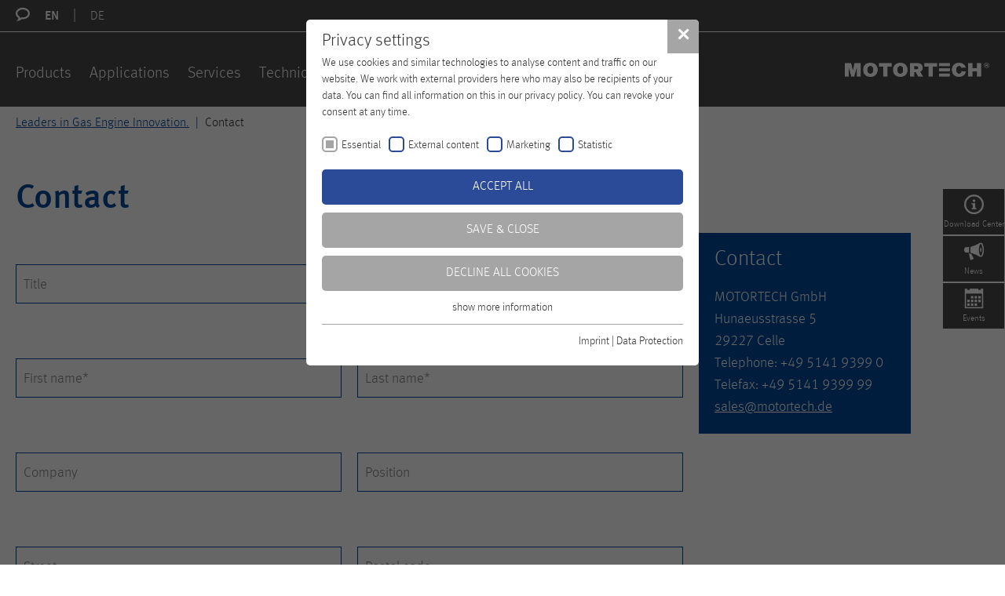

--- FILE ---
content_type: text/html; charset=utf-8
request_url: https://www.motortech.de/contact.html?PHPSESSID=63cc533ae68c0c538bd00ee97d2ed959&cHash=8e3a12d2aa04a6f1f94508b011949f3b
body_size: 8457
content:
<!DOCTYPE html>
<!--[if lte IE 8]><html lang="en" class="no-js ie ie8 lte8" data-lang-id="0"><![endif]-->
<!--[if lte IE 9]><html lang="en" class="no-js ie ie9 lte9" data-lang-id="0"><![endif]-->
<!--[if (gt IE 9)|!(IE)]><!--><html lang="en" class="no-js" data-lang-id="0"><!--<![endif]-->
<head><!--CSP Instant block is not required at this time-->


<meta charset="utf-8">
<!-- 
	TYPO3 by p2 media GmbH & Co. KG

	This website is powered by TYPO3 - inspiring people to share!
	TYPO3 is a free open source Content Management Framework initially created by Kasper Skaarhoj and licensed under GNU/GPL.
	TYPO3 is copyright 1998-2019 of Kasper Skaarhoj. Extensions are copyright of their respective owners.
	Information and contribution at https://typo3.org/
-->



<title>Contact | motortech</title>
<meta name="generator" content="TYPO3 CMS">
<meta name="viewport" content="width=device-width, initial-scale=1.0, user-scalable=no">
<meta name="format-detection" content="telephone=no">
<meta name="SKYPE_TOOLBAR" content="SKYPE_TOOLBAR_PARSER_COMPATIBLE">


<link rel="stylesheet" type="text/css" href="/typo3conf/ext/motortech/Resources/Public/Frontend/Motortech/css/critical.css?1717667497" media="all">







<script type="text/javascript">
	(function (scope) {
		var noop = function () {},
		method,
		methods = ['assert','clear','count','debug','dir','dirxml','error','exception','group','groupCollapsed','groupEnd','info','log','markTimeline','profile','profileEnd','table','time','timeEnd','timeStamp','trace','warn'],
		len = methods.length,
		console = (scope.console = scope.console || {})
	;
	while (len--) {
		method = methods[len];
		if (!console[method]) {
			console[method] = noop;
		}
	}
})(this);
</script>

<!-- hide text to prevent visible layout shifts -->
<script type="text/javascript">(function(d) {var r=d.getElementsByTagName('script')[0],s=d.createElement('style');s.media='all';s.textContent='html:not(.wf-active),html:not(.wf-active) *{color:rgba(0,0,0,0)!important}';r.parentNode.insertBefore(s,r);})(document);</script>
<link rel="mask-icon" href="/safari-pinned-tab.svg" color="#004a99">
<link rel="apple-touch-icon" sizes="180x180" href="/apple-touch-icon.png">
<link rel="icon" type="image/png" sizes="32x32" href="/favicon-32x32.png">
<link rel="icon" type="image/png" sizes="16x16" href="/favicon-16x16.png">
<link rel="manifest" href="/manifest.json">
<meta name="msapplication-TileColor" content="#004a99">
<meta name="theme-color" content="#004a99">
<link rel="alternate" hreflang="x-default" href="https://www.motortech.de/contact.html?PHPSESSID=63cc533ae68c0c538bd00ee97d2ed959"><link rel="alternate" hreflang="de-DE" href="https://www.motortech.de/de/kontakt.html?PHPSESSID=63cc533ae68c0c538bd00ee97d2ed959"><style>@media(min-width:1025px){.footer-container{background-image:url('/fileadmin/_processed_/9/4/csm_footer-image-03_b59b70b29f.jpg');}}</style><link rel="stylesheet" type="text/css" href="/fileadmin/sg_cookie_optin/siteroot-2/cookieOptin.css?1694595149" media="all"><script src="/fileadmin/sg_cookie_optin/siteroot-2/cookieOptin_0_v2.js?1694595149" type="text/javascript" data-ignore="1"></script>
<meta name="robots" content="index,follow">
<meta name="ICBM" content="52.5193636, 13.383949">
<meta name="geo.position" content="52.5193636;13.383949">
<meta name="geo.region" content="DE">
<meta name="geo.placename" content="Celle">
<link rel="canonical" href="https://www.motortech.de/contact.html?PHPSESSID=63cc533ae68c0c538bd00ee97d2ed959&amp;cHash=8e3a12d2aa04a6f1f94508b011949f3b">


</head>
<body id="top" class="template-default template-default">




<header id="header" class="page-header">

	

<div class="page-header--metamenu-wrapper">
	<div class="page--wrapper">
		<nav class="language-menu">
			<i class="icon icon-bubble2"></i>

			
				<ul class="language-menu--list horizontal-list">

					
						<li class="is-active"
						>

							
									<a href="/contact.html?PHPSESSID=63cc533ae68c0c538bd00ee97d2ed959&amp;cHash=8e3a12d2aa04a6f1f94508b011949f3b" target="_self">
										EN
									</a>
								

						</li>
					
						<li class=""
						>

							
									<a href="/de/kontakt.html?PHPSESSID=63cc533ae68c0c538bd00ee97d2ed959&amp;cHash=8e3a12d2aa04a6f1f94508b011949f3b" target="_self">
										DE
									</a>
								

						</li>
					

				</ul>
			

		</nav>
	</div>
</div>



	<div class="page-header--inner">
		<div class="page-header--wrapper page--wrapper">
			<div class="page-header--inner-wrapper">
				<div class="row">
					<div class="col col25 d0 page-header--left ">
						
<a class="offcanvas-handle" href="/contact.html#mainmenu">
	<i class="offcanvas-handle--icon"></i>
</a>

					</div>
					<div class="col col75 d100 page-header--right logo--wrapper">
						

<div class="logo" itemscope itemtype="http://schema.org/Organization">
	<a href="/" title="motortech" class="logo--link" itemprop="url">
	</a>
</div>



					</div>
				</div>
			</div>
		</div>
	</div>

</header>






	<nav id="mainmenu" class="mainmenu multicolumn clearfix" data-module="header/Mainmenu">
		<div class="mainmenu--wrapper">
			<div class="scrollable-area scroll-y">
				<div class="mainmenu--background">

					<ul class="level-1 clearfix"><li class="is-parent "><a href="/products.html" title="Products">
							Products
						</a><div class="multicolumn--wrapper"><div class="multicolumn--inner"><div class="submenu--container"><ul class="level-2"><li class="  is-categorized"><a href="/products/ignition-systems.html" title="Ignition Systems"><div class="multicolumn--image-wrapper"><img
															class="multicolumn--image"
															src="/fileadmin/_processed_/a/3/csm_Ignition-Systems_9a6b3e5c0c.jpg"
															alt="Ignition Systems"
														/></div><span class="multicolumn--title page-color page-color--red">
											Ignition Systems
										</span></a></li><li class=" is-categorized"><a href="/products/spark-plugs-accessories.html" title="Spark Plugs &amp; Accessories"><div class="multicolumn--image-wrapper"><img
															class="multicolumn--image"
															src="/fileadmin/_processed_/b/9/csm_Spark-Plugs-Accessories_ed41e2a8d7.jpg"
															alt="Spark Plugs &amp; Accessories"
														/></div><span class="multicolumn--title page-color page-color--orange">
											Spark Plugs &amp; Accessories
										</span></a></li><li class=" is-categorized"><a href="/products/gas-engine-control-systems.html" title="Gas Engine Control Systems"><div class="multicolumn--image-wrapper"><img
															class="multicolumn--image"
															src="/fileadmin/_processed_/d/e/csm_Gas-Engine-Control-Systems_2ae61861f6.jpg"
															alt="Gas Engine Control Systems"
														/></div><span class="multicolumn--title page-color page-color--blue">
											Gas Engine Control Systems
										</span></a></li><li class=" is-categorized"><a href="/products/sensor-systems.html" title="Sensor Systems"><div class="multicolumn--image-wrapper"><img
															class="multicolumn--image"
															src="/fileadmin/_processed_/3/3/csm_Sensor-Systems_40bb8100af.jpg"
															alt="Sensor Systems"
														/></div><span class="multicolumn--title page-color page-color--yellow">
											Sensor Systems
										</span></a></li><li class=" is-categorized"><a href="/products/airfuel-ratio-control-systems.html" title="Air/Fuel Ratio Control Systems"><div class="multicolumn--image-wrapper"><img
															class="multicolumn--image"
															src="/fileadmin/_processed_/0/8/csm_VariFuel3-624x425_62ebc4a257.jpg"
															alt="Air/Fuel Ratio Control Systems"
														/></div><span class="multicolumn--title page-color page-color--green">
											Air/Fuel Ratio Control Systems
										</span></a></li><li class="  is-categorized"><a href="/products/exhaust-gas-aftertreatment.html" title="Exhaust Gas Aftertreatment"><div class="multicolumn--image-wrapper"><img
															class="multicolumn--image"
															src="/fileadmin/_processed_/2/b/csm_EasyNOx-640x425px_9c2b31372d.jpg"
															alt="Exhaust Gas Aftertreatment"
														/></div><span class="multicolumn--title page-color page-color--green-a7bd18">
											Exhaust Gas Aftertreatment
										</span></a></li></ul></div></div></div></li><li class="is-parent"><a href="/applications.html" title="Applications">
							Applications
						</a><div class="multicolumn--wrapper"><div class="multicolumn--inner"><div class="submenu--container"><ul class="level-2"><li class=""><a href="/applications/manr-gas-engines.html" title="MAN® Gas Engines"><div class="multicolumn--image-wrapper"><img
															class="multicolumn--image"
															src="/fileadmin/_processed_/c/8/csm_MAN-Gas-Engines_e2f107d81b.jpg"
															alt="MAN Gas Engines"
														/></div><span class="multicolumn--title">
											MAN® Gas Engines
										</span></a></li><li class=""><a href="/applications/caterpillarr-gas-engines.html" title="CATERPILLAR® Gas Engines"><div class="multicolumn--image-wrapper"><img
															class="multicolumn--image"
															src="/fileadmin/_processed_/7/2/csm_CATERPILLAR-Gas-Engines_756d442ea6.jpg"
															alt="CATERPILLAR® Gas Engines"
														/></div><span class="multicolumn--title">
											CATERPILLAR® Gas Engines
										</span></a></li><li class=""><a href="/applications/waukeshar-gas-engines.html" title="WAUKESHA® Gas Engines"><div class="multicolumn--image-wrapper"><img
															class="multicolumn--image"
															src="/fileadmin/_processed_/b/4/csm_WAUKESHA-Gas-Engines_a0242a7c0c.jpg"
															alt="WAUKESHA® Gas Engines"
														/></div><span class="multicolumn--title">
											WAUKESHA® Gas Engines
										</span></a></li><li class=""><a href="/applications/mwmdeutzr-gas-engines.html" title="MWM/DEUTZ® Gas Engines"><div class="multicolumn--image-wrapper"><img
															class="multicolumn--image"
															src="/fileadmin/_processed_/5/d/csm_MWM-DEUTZ-Gas-Engines_2125da025e.jpg"
															alt="MWM/DEUTZ® Gas Engines"
														/></div><span class="multicolumn--title">
											MWM/DEUTZ® Gas Engines
										</span></a></li><li class=""><a href="/applications/perkinsr-gas-engines.html" title="PERKINS® Gas Engines"><div class="multicolumn--image-wrapper"><img
															class="multicolumn--image"
															src="/fileadmin/_processed_/7/6/csm_PERKINS-Gas-Engines_6b24ebffdf.jpg"
															alt="PERKINS® Gas Engines"
														/></div><span class="multicolumn--title">
											PERKINS® Gas Engines
										</span></a></li><li class=""><a href="/applications/rolls-roycer-gas-engines.html" title="ROLLS ROYCE® Gas Engines"><div class="multicolumn--image-wrapper"><img
															class="multicolumn--image"
															src="/fileadmin/_processed_/e/d/csm_ROLLS-ROYCE-Gas-Engines_2c06959d7c.jpg"
															alt="ROLLS ROYCE® Gas Engines"
														/></div><span class="multicolumn--title">
											ROLLS ROYCE® Gas Engines
										</span></a></li><li class=""><a href="/applications/shenglir-gas-engines.html" title="SHENGLI® Gas Engines"><div class="multicolumn--image-wrapper"><img
															class="multicolumn--image"
															src="/fileadmin/_processed_/c/a/csm_SHENGLI-Gas-Engines_f66a1c1798.jpg"
															alt="SHENGLI® Gas Engines"
														/></div><span class="multicolumn--title">
											SHENGLI® Gas Engines
										</span></a></li></ul></div></div></div></li><li class="is-parent"><a href="/services.html" title="Services">
							Services
						</a><div class="multicolumn--wrapper"><div class="multicolumn--inner"><div class="submenu--container"><ul class="level-2"><li class=""><a href="/services/service.html" title="Service"><div class="multicolumn--image-wrapper"><img
															class="multicolumn--image"
															src="/fileadmin/_processed_/7/5/csm_Service_9481ad9b45.jpg"
															alt="Service"
														/></div><span class="multicolumn--title">
											Service
										</span></a></li><li class=""><a href="/services/repair-overhaul.html" title="Repair &amp; Overhaul"><div class="multicolumn--image-wrapper"><img
															class="multicolumn--image"
															src="/fileadmin/_processed_/f/d/csm_Repair-and-Overhaul2_896a671fcd.jpg"
															alt="Repair &amp; Overhaul"
														/></div><span class="multicolumn--title">
											Repair &amp; Overhaul
										</span></a></li><li class=""><a href="/services/disposal.html" title="Disposal"><div class="multicolumn--image-wrapper"><img
															class="multicolumn--image"
															src="/fileadmin/_processed_/2/b/csm_Entsorgung_51a515dd14.jpg"
															alt="Disposal"
														/></div><span class="multicolumn--title">
											Disposal
										</span></a></li><li class=""><a href="/download-center/download-center.html" title="Download Center"><div class="multicolumn--image-wrapper"><img
															class="multicolumn--image"
															src="/fileadmin/_processed_/a/d/csm_Infocenter_dcfc6ec91e.jpg"
															alt="Download Center"
														/></div><span class="multicolumn--title">
											Download Center
										</span></a></li><li class=" "><a href="/services/motortech-newsletter.html" title="MOTORTECH Newsletter"><div class="multicolumn--image-wrapper"><img
															class="multicolumn--image"
															src="/fileadmin/_processed_/3/9/csm_News_36810e28bb.jpg"
															alt="MOTORTECH Newsletter"
														/></div><span class="multicolumn--title">
											MOTORTECH Newsletter
										</span></a></li></ul></div></div></div></li><li class="is-parent"><a href="/technical-training.html" title="Technical Training">
							Technical Training
						</a><div class="multicolumn--wrapper"><div class="multicolumn--inner"><div class="submenu--container"><ul class="level-2"><li class="  "><a href="/technical-training/training-topics.html" title="Training Topics"><div class="multicolumn--image-wrapper"><img
															class="multicolumn--image"
															src="/fileadmin/_processed_/7/c/csm_Topics-of-Training_c9d6028e0c.jpg"
															alt="Topics of Training"
														/></div><span class="multicolumn--title">
											Training Topics
										</span></a></li></ul></div></div></div></li><li class="is-parent"><a href="/company.html" title="Company">
							Company
						</a><div class="multicolumn--wrapper"><div class="multicolumn--inner"><div class="submenu--container"><ul class="level-2"><li class=""><a href="/company/about-us.html" title="About us"><div class="multicolumn--image-wrapper"><img
															class="multicolumn--image"
															src="/fileadmin/_processed_/6/b/csm_About-Us-2023_86cf3a88da.jpg"
															alt="About us"
														/></div><span class="multicolumn--title">
											About us
										</span></a></li><li class=""><a href="/company/innovative-development.html" title="Innovative Development"><div class="multicolumn--image-wrapper"><img
															class="multicolumn--image"
															src="/fileadmin/_processed_/6/1/csm_IMG_1062-Retusche_9540a1a215.jpg"
															alt="Development"
														/></div><span class="multicolumn--title">
											Innovative Development
										</span></a></li><li class=""><a href="/company/production.html" title="Production"><div class="multicolumn--image-wrapper"><img
															class="multicolumn--image"
															src="/fileadmin/_processed_/5/0/csm_Production2_c5ccba192a.jpg"
															alt="Production"
														/></div><span class="multicolumn--title">
											Production
										</span></a></li><li class=""><a href="http://careers.generac.com/en/brands/motortech/" title="Careers"><div class="multicolumn--image-wrapper"><img
															class="multicolumn--image"
															src="/fileadmin/_processed_/d/f/csm_Careers-2023_810f603ad2.jpg"
															alt="Careers"
														/></div><span class="multicolumn--title">
											Careers
										</span></a></li><li class=""><a href="/company/certified-quality.html" title="Certified Quality"><div class="multicolumn--image-wrapper"><img
															class="multicolumn--image"
															src="/fileadmin/_processed_/d/8/csm_Quality2_0fb06bc64f.jpg"
															alt="Quality"
														/></div><span class="multicolumn--title">
											Certified Quality
										</span></a></li><li class=""><a href="/company/generac-holdings-inc.html" title="GENERAC Holdings Inc."><div class="multicolumn--image-wrapper"><img
															class="multicolumn--image"
															src="/fileadmin/_processed_/c/7/csm_GENERAC_4c029d281c.jpg"
															alt="GENERAC"
														/></div><span class="multicolumn--title">
											GENERAC Holdings Inc.
										</span></a></li><li class=""><a href="/company/apprenticeship.html" title="Apprenticeship"><div class="multicolumn--image-wrapper"><img
															class="multicolumn--image"
															src="/fileadmin/_processed_/9/0/csm_Ausbildung-bei-MOTORTECH-Navigationsgrafik-012022_a731ff1e32.jpg"
															alt="Apprenticeship"
														/></div><span class="multicolumn--title">
											Apprenticeship
										</span></a></li></ul></div></div></div></li><li class=""><a href="/distributors.html" title="Distributors">
							Distributors
						</a></li><li class="is-active is-current "><a href="/contact.html" title="Contact">
							Contact
						</a></li></ul>

					<ul class="mainmenu--extra">
						<li class="mainmenu--extra-quicksearch">
							
	<a rel="nofollow" class="quicksearch-handle" href="/search.html">
		<i class="submenu-icon icon-search"></i>
	</a>


							
	<div class="quicksearch" data-module="header/Quicksearch" data-module-priority="low">
		<div class="page--wrapper">

			<div class="quicksearch--inner col col100">

				<form autocomplete="off" id="quicksearch" action="/search.html?tx_indexedsearch_pi2%5Baction%5D=search&amp;tx_indexedsearch_pi2%5Bcontroller%5D=Search&amp;cHash=112b95871a33f5297155ee0d3d9cb3dd" method="post">
<div>
<input type="hidden" name="tx_indexedsearch_pi2[__referrer][@extension]" value="" />
<input type="hidden" name="tx_indexedsearch_pi2[__referrer][@controller]" value="Standard" />
<input type="hidden" name="tx_indexedsearch_pi2[__referrer][@action]" value="default" />
<input type="hidden" name="tx_indexedsearch_pi2[__referrer][arguments]" value="YTowOnt9018ee6740688332bbb3fc22dd4a81bb029f0023e" />
<input type="hidden" name="tx_indexedsearch_pi2[__referrer][@request]" value="a:3:{s:10:&quot;@extension&quot;;N;s:11:&quot;@controller&quot;;s:8:&quot;Standard&quot;;s:7:&quot;@action&quot;;s:7:&quot;default&quot;;}49c3524a6a49102a94642c448fba0143c6d7e4f7" />
<input type="hidden" name="tx_indexedsearch_pi2[__trustedProperties]" value="a:1:{s:6:&quot;search&quot;;a:14:{s:13:&quot;_freeIndexUid&quot;;i:1;s:7:&quot;pointer&quot;;i:1;s:11:&quot;languageUid&quot;;i:1;s:3:&quot;ext&quot;;i:1;s:10:&quot;searchType&quot;;i:1;s:14:&quot;defaultOperand&quot;;i:1;s:9:&quot;mediaType&quot;;i:1;s:9:&quot;sortOrder&quot;;i:1;s:5:&quot;group&quot;;i:1;s:4:&quot;desc&quot;;i:1;s:15:&quot;numberOfResults&quot;;i:1;s:14:&quot;extendedSearch&quot;;i:1;s:5:&quot;sword&quot;;i:1;s:12:&quot;submitButton&quot;;i:1;}}6935e96f837274108da4cf3f316f674a014baf45" />
</div>

					<div class="hidden">
						<input type="hidden" name="tx_indexedsearch_pi2[search][_freeIndexUid]" value="_" />
						<input type="hidden" name="tx_indexedsearch_pi2[search][pointer]" value="0" />
						<input type="hidden" name="tx_indexedsearch_pi2[search][languageUid]" value="0" />

						<input type="hidden" name="tx_indexedsearch_pi2[search][ext]" value="" />
						<input type="hidden" name="tx_indexedsearch_pi2[search][searchType]" value="" />
						<input type="hidden" name="tx_indexedsearch_pi2[search][defaultOperand]" value="" />
						<input type="hidden" name="tx_indexedsearch_pi2[search][mediaType]" value="" />
						<input type="hidden" name="tx_indexedsearch_pi2[search][sortOrder]" value="" />
						<input type="hidden" name="tx_indexedsearch_pi2[search][group]" value="" />
						<input type="hidden" name="tx_indexedsearch_pi2[search][desc]" value="" />
						<input type="hidden" name="tx_indexedsearch_pi2[search][numberOfResults]" value="" />
						<input type="hidden" name="tx_indexedsearch_pi2[search][extendedSearch]" value="" />
					</div>
					<fieldset>

						<div class="quicksearch--input-wrapper text-group">
							<input placeholder="Your search term…" class="quicksearch--input" id="quicksearch--input" type="search" name="tx_indexedsearch_pi2[search][sword]" required="required" />
						</div>
						<div class="quicksearch--submit-wrapper submit-group">
							<button class="quicksearch--submit" type="submit" name="tx_indexedsearch_pi2[search][submitButton]" value="">
								<i class="button--icon icon-search"></i>
							</button>
						</div>
					</fieldset>
				</form>

			</div>
		</div>
	</div>



						</li>

						<li class="mainmenu--extra-languageselect">
							

	<div class="row">
		
			

				<div class="col col20 align-center mainmenu--extra-languageselect--item is-active"
				>

					
							<a href="/contact.html?PHPSESSID=63cc533ae68c0c538bd00ee97d2ed959&amp;cHash=8e3a12d2aa04a6f1f94508b011949f3b" target="_self">
								EN
							</a>
						

				</div>

			

				<div class="col col20 align-center mainmenu--extra-languageselect--item"
				>

					
							<a href="/de/kontakt.html?PHPSESSID=63cc533ae68c0c538bd00ee97d2ed959&amp;cHash=8e3a12d2aa04a6f1f94508b011949f3b" target="_self">
								DE
							</a>
						

				</div>

			
		
	</div>


						</li>
					</ul>

				</div>
			</div>
		</div>
	</nav>

	

	





<div class="main--wrapper">
	
	
		
		<div class="headvisual--container headvisual--no-image"></div>
	
	


	

	



	<section id="main">
		<div class="main-content">

			<div class="page-teaser">
				<div class="page--wrapper">

					<nav id="breadcrumb" class="breadcrumb">
	
<ul class="horizontal-list" itemscope="" itemtype="http://data-vocabulary.org/Breadcrumb"><li class=""
				
			><a href="/" itemprop="url"><span itemprop="title">Leaders in Gas Engine Innovation.
						
					</span></a></li><li class="is-current"
				itemprop="child" itemscope="" itemtype="http://data-vocabulary.org/Breadcrumb"
			><a href="/contact.html" itemprop="url"><span itemprop="title">Contact
						
					</span></a></li></ul>


</nav>

					<div class="page-teaser--wrapper">
						<!--TYPO3SEARCH_begin-->
						
	
	<h1>Contact</h1>




						<div class="row">
							<div class="col col100">
								

	<div id="c8822" class="fsc-container frame frame-default frame-type-gridelements_pi1 frame-layout-0"><div class="row 2col"><div class="col col1 col100 t66 d75"><div id="c8821" class="fsc-container frame frame-default frame-type-list frame-layout-0"><div class="tx-powermail"><form data-parsley-validate="data-parsley-validate" data-validate="html5" enctype="multipart/form-data" name="field" class="powermail_form  " id="contact" action="/contact/mail/create/Form.html#contact" method="post"><div><input type="hidden" name="tx_powermail_pi1[__referrer][@extension]" value="Powermail" /><input type="hidden" name="tx_powermail_pi1[__referrer][@vendor]" value="In2code" /><input type="hidden" name="tx_powermail_pi1[__referrer][@controller]" value="Form" /><input type="hidden" name="tx_powermail_pi1[__referrer][@action]" value="form" /><input type="hidden" name="tx_powermail_pi1[__referrer][arguments]" value="YTowOnt9018ee6740688332bbb3fc22dd4a81bb029f0023e" /><input type="hidden" name="tx_powermail_pi1[__referrer][@request]" value="a:4:{s:10:&quot;@extension&quot;;s:9:&quot;Powermail&quot;;s:11:&quot;@controller&quot;;s:4:&quot;Form&quot;;s:7:&quot;@action&quot;;s:4:&quot;form&quot;;s:7:&quot;@vendor&quot;;s:7:&quot;In2code&quot;;}c40e9acd78b2183be563e2a70bb29d2778ac0d80" /><input type="hidden" name="tx_powermail_pi1[__trustedProperties]" value="a:3:{s:5:&quot;field&quot;;a:14:{s:5:&quot;title&quot;;i:1;s:9:&quot;firstname&quot;;i:1;s:8:&quot;lastname&quot;;i:1;s:11:&quot;companyname&quot;;i:1;s:8:&quot;position&quot;;i:1;s:19:&quot;addressstreetnumber&quot;;i:1;s:10:&quot;postalcode&quot;;i:1;s:4:&quot;city&quot;;i:1;s:7:&quot;country&quot;;i:1;s:9:&quot;telephone&quot;;i:1;s:7:&quot;telefax&quot;;i:1;s:5:&quot;email&quot;;i:1;s:11:&quot;yourmessage&quot;;i:1;s:4:&quot;__hp&quot;;i:1;}s:4:&quot;send&quot;;i:1;s:4:&quot;mail&quot;;a:1:{s:4:&quot;form&quot;;i:1;}}9d17270b6ac2aafadf085281f97e74fd3f469c02" /></div><fieldset class="powermail_fieldset powermail_fieldset_2  legend--hidden"><div class="row"><div class="col col100 sd50 "><div  class="form-group select-group test"><label for="type-select-title">
			Title
		</label><select data-parsley-errors-container=".powermail_field_error_container_title" data-placeholder="Title" data-parsley-group="group-" id="type-select-title" style="width:100%" name="tx_powermail_pi1[field][title]"><option value="" selected="selected">Please select</option><option value="Mr.">Mr.</option><option value="Mrs.">Mrs.</option></select><div class="field_error_container powermail_field_error_container powermail_field_error_container_title"></div></div></div><div class="col col100 sd50 "></div><div class="col col100 sd50"><div class=""><div class="form-group text-group"><label for="type-text-firstname">
						First name<span class="mandatory">*</span></label><input required="required" aria-required="true" data-parsley-required-message="This field must be filled*" data-parsley-trigger="change" data-parsley-errors-container=".powermail_field_error_container_firstname" id="type-text-firstname" type="text" name="tx_powermail_pi1[field][firstname]" value="" /><div class="field_error_container powermail_field_error_container powermail_field_error_container_firstname"></div></div></div></div><div class="col col100 sd50"><div class=""><div class="form-group text-group"><label for="type-text-lastname">
						Last name<span class="mandatory">*</span></label><input required="required" aria-required="true" data-parsley-required-message="This field must be filled*" data-parsley-trigger="change" data-parsley-errors-container=".powermail_field_error_container_lastname" id="type-text-lastname" type="text" name="tx_powermail_pi1[field][lastname]" value="" /><div class="field_error_container powermail_field_error_container powermail_field_error_container_lastname"></div></div></div></div><div class="col col100 sd50"><div class=""><div class="form-group text-group"><label for="type-text-companyname">
						Company
					</label><input data-parsley-errors-container=".powermail_field_error_container_companyname" id="type-text-companyname" type="text" name="tx_powermail_pi1[field][companyname]" value="" /><div class="field_error_container powermail_field_error_container powermail_field_error_container_companyname"></div></div></div></div><div class="col col100 sd50"><div class=""><div class="form-group text-group"><label for="type-text-position">
						Position
					</label><input data-parsley-errors-container=".powermail_field_error_container_position" id="type-text-position" type="text" name="tx_powermail_pi1[field][position]" value="" /><div class="field_error_container powermail_field_error_container powermail_field_error_container_position"></div></div></div></div><div class="col col100 sd50"><div class=""><div class="form-group text-group"><label for="type-text-addressstreetnumber">
						Address (street, number)
					</label><input data-parsley-errors-container=".powermail_field_error_container_addressstreetnumber" placeholder="Street" id="type-text-addressstreetnumber" type="text" name="tx_powermail_pi1[field][addressstreetnumber]" value="" /><div class="field_error_container powermail_field_error_container powermail_field_error_container_addressstreetnumber"></div></div></div></div><div class="col col100 sd50"><div class=""><div class="form-group text-group"><label for="type-text-postalcode">
						Postal code
					</label><input data-parsley-errors-container=".powermail_field_error_container_postalcode" id="type-text-postalcode" type="text" name="tx_powermail_pi1[field][postalcode]" value="" /><div class="field_error_container powermail_field_error_container powermail_field_error_container_postalcode"></div></div></div></div><div class="col col100 sd50"><div class=""><div class="form-group text-group"><label for="type-text-city">
						City
					</label><input data-parsley-errors-container=".powermail_field_error_container_city" id="type-text-city" type="text" name="tx_powermail_pi1[field][city]" value="" /><div class="field_error_container powermail_field_error_container powermail_field_error_container_city"></div></div></div></div><div class="col col100 sd50"><div class=""><div class="form-group text-group"><label for="type-text-country">
						Country
					</label><input data-parsley-errors-container=".powermail_field_error_container_country" id="type-text-country" type="text" name="tx_powermail_pi1[field][country]" value="" /><div class="field_error_container powermail_field_error_container powermail_field_error_container_country"></div></div></div></div><div class="col col100 sd50"><div class=""><div class="form-group text-group"><label for="type-text-telephone">
						Telephone
					</label><input data-parsley-errors-container=".powermail_field_error_container_telephone" id="type-text-telephone" type="text" name="tx_powermail_pi1[field][telephone]" value="" /><div class="field_error_container powermail_field_error_container powermail_field_error_container_telephone"></div></div></div></div><div class="col col100 sd50"><div class=""><div class="form-group text-group"><label for="type-text-telefax">
						Telefax
					</label><input data-parsley-errors-container=".powermail_field_error_container_telefax" id="type-text-telefax" type="text" name="tx_powermail_pi1[field][telefax]" value="" /><div class="field_error_container powermail_field_error_container powermail_field_error_container_telefax"></div></div></div></div><div class="col col100 sd50"><div class=""><div class="form-group text-group"><label for="type-text-email">
						E-Mail<span class="mandatory">*</span></label><input required="required" aria-required="true" data-parsley-required-message="This field must be filled*" data-parsley-trigger="change" data-parsley-error-message="This is not a valid email address" data-parsley-errors-container=".powermail_field_error_container_email" id="type-text-email" type="email" name="tx_powermail_pi1[field][email]" value="" /><div class="field_error_container powermail_field_error_container powermail_field_error_container_email"></div></div></div></div><div class="col col100"><div class="form-group text-group"
			  data-module="FancyPlaceholder"
		><label for="type-text-yourmessage">
				Your message
			</label><textarea data-parsley-errors-container=".powermail_field_error_container_yourmessage" rows="5" cols="20" class=" full" id="type-text-yourmessage" name="tx_powermail_pi1[field][yourmessage]"></textarea><div class="field_error_container powermail_field_error_container powermail_field_error_container_yourmessage"></div></div></html><div class="form-group checkbox-group privacy-policy--wrapper"><div class="checkbox-group--inner"><div class="checkbox"><input type="checkbox" name="tx_powermail_pi1[field][privacy_policy]" id="type-check-privacy_policy" value="You have accepted our privacy policy." required="required" data-parsley-required-message="Please read and accept our data protection notice.*" data-parsley-errors-container=".powermail_field_error_container_privacy_policy" data-parsley-class-handler=".powermail_field_error_container_privacy_policy" /><label for="type-check-privacy_policy">I agree to the electronic storage of my data in accordance with the data protection guidelines.
By clicking on this button, you consent to our using your data transmitted to us on a voluntary basis to respond to your enquiries and send you information about our products. Your data will not be disclosed to any third parties and used only for the stated purpose. You can revoke your consent to our processing your data at any time. If you do not consent to our processing your data, the data you have entered in this form will not be sent, saved or transmitted. Additional information can be found on our <a href="/data-protection.html" target="_blank">data privacy page</a>. The link will open in a new window.</label></div><div class="field_error_container powermail_field_error_container powermail_field_error_container_privacy_policy"></div></div></div><div class=""><div class="form-group align-right submit-group"><button class="button button-cta" type="submit" name="tx_powermail_pi1[send]" value="">Send</button></div></div><div class="col col100 sd50 "><div class="col col100"><p><small>* Required information</small></p></div></div></div></fieldset><input class="powermail_form_uid" type="hidden" name="tx_powermail_pi1[mail][form]" value="1" /><div class="secname" style="margin-left: -99999px; position: absolute;"><label for="powermail_hp_1">
			Don&#039;t fill this field!
		</label><input autocomplete="off" id="powermail_hp_1" type="text" name="tx_powermail_pi1[field][__hp]" value="" /></div></form></div>
</div></div><div class="col col2 col100 t33 d25"><div id="c8820" class="fsc-container frame frame-color1 frame-type-p2mpackage_highlightbox frame-layout-0"><div class="highlight-box highlight-box--no-link highlight-box--color1"><div class="highlight-box--inner"><div class="ce-textpic ce-center ce-above"><div class="highlight-box--title">Contact</div><div class="ce-bodytext"><p>
	MOTORTECH GmbH<br>
	Hunaeusstrasse 5<br>
	29227 Celle<br>
	Telephone: +49 5141 9399 0<br>
	Telefax: +49 5141 9399 99<br><a href="/contact.html">sales@motortech.de</a></p></div></div></div></div></div></div></div></div>





	<div id="c1165" class="fsc-container frame frame-default frame-type-text frame-layout-0"><p><strong>We are happy to talk to you and answer any of your questions.&nbsp;</strong>For questions regarding our skills, our products and our service.&nbsp;<br /> We look forward to hearing from you. Online, offline or in person.</p></div>



							</div>
						</div>
						<!--TYPO3SEARCH_end-->
					</div>

				</div>
			</div>

			<div class="fullwidth-container page-content">
				<div class="fullwidth-container--inner page-content--wrapper">
					<!--TYPO3SEARCH_begin-->
					<div class="page--wrapper">
						

	<div id="c1167" class="fsc-container frame frame-default frame-type-gridelements_pi1 frame-layout-0"><header class=""><h3>Locations & Contacts</h3></header><div class="accordion-tab accordion-like" data-active="1" data-collapsible="1" data-module="AccordionTab"><div class="accordion-tab--wrapper"><div class="accordion-tab--item"><div class="accordion-tab--header h4"><a class="accordion-tab--header-link" title="MOTORTECH Germany" href="/contact.html#motortech-germany-1168">
						MOTORTECH Germany
					</a></div><div id="motortech-germany-1168" class="accordion-tab--content"><div class="accordion-tab--content-inner"><div id="c1168" class="fsc-container frame frame-default frame-type-gridelements_pi1 frame-layout-0"><div id="c1169" class="fsc-container frame frame-default frame-type-gridelements_pi1 frame-layout-0"><div class="row 2col"><div class="col col1 col100 t25 sd50"><div id="c1170" class="fsc-container frame frame-default frame-type-text frame-layout-0"><p><strong>MOTORTECH GmbH</strong><br /> Hunaeusstrasse 5<br /> 29227&nbsp;Celle<br /> Germany</p><p>Phone: +49 5141 9399 0<br /> Fax: &nbsp; &nbsp; +49 5141 9399 98<br /> or:&nbsp; &nbsp; &nbsp; &nbsp; +49 5141 9399 99<br /><a href="javascript:linkTo_UnCryptMailto('kygjrm8qyjcqYkmrmprcaf,bc');">Send mail</a></p></div></div><div class="col col2 col100 t75 sd50"><div id="c1171" class="fsc-container frame frame-default frame-type-text frame-layout-0"><p><strong>Michael Sengpiel </strong>- Managing Director</p><p><strong>Jonathan Whitehead</strong>&nbsp;- Group President</p><p>Phone: +49 5141 9399 0<br /><a href="javascript:linkTo_UnCryptMailto('kygjrm8qyjcqYkmrmprcaf,bc');">Send mail</a></p></div></div></div></div></div></div></div></div><div class="accordion-tab--item"><div class="accordion-tab--header h4"><a class="accordion-tab--header-link" title="MOTORTECH Americas" href="/contact.html#motortech-americas-1177">
						MOTORTECH Americas
					</a></div><div id="motortech-americas-1177" class="accordion-tab--content"><div class="accordion-tab--content-inner"><div id="c1177" class="fsc-container frame frame-default frame-type-gridelements_pi1 frame-layout-0"><div id="c2543" class="fsc-container frame frame-default frame-type-text frame-layout-0"><p><strong>MOTORTECH Americas LLC</strong><br /> 1400 Dealers Ave. Ste A<br /> US LA 70123 New Orleans<br /> United States of America<br /><br /> Phone: +1 504 3554212<br /> Fax: +1-504-355-4217</p></div></div></div></div></div></div></div></div>



						<div class="col0 d100 align-right">
							<a href="javascript:window.print();" class="print-link">
								<i class="icon-printer"></i>
								Print page
							</a>
						</div>
					</div>
					<!--TYPO3SEARCH_end-->
				</div>
			</div>


		</div>
	</section>
</div>



	<footer id="footer" class="footer">

		

	<div class="footer-container">
		<div class="footer-container--inner">
			<div class="page--wrapper">
				<div class="row">
					<div class="col col100 d50">
						<div class="footer-menu">
							<div class="footer-menu--title footer-menu--inner h3">
								Find out more
							</div>
							<div class="footer-menu--row row no-padding">
								<div class="col col100 t50">
									<div class="footer-menu--wrapper">
										<ul><li><a href="/products.html" title="Products" class="button button-default">Products</a></li><li><a href="/services.html" title="Services" class="button button-default">Services</a></li><li><a href="/applications.html" title="Applications" class="button button-default">Applications</a></li></ul>
									</div>
								</div>
								<div class="col col100 t50">
									<div class="footer-menu--wrapper">
										<ul><li><a href="https://careers.generac.com/en/brands/motortech/" target="_blank" title="Careers" class="button button-default">Careers</a></li><li><a href="/contact.html" title="Contact" class="button button-default">Contact</a></li><li><a href="/services/disposal.html" title="Disposal" class="button button-default">Disposal</a></li></ul>
									</div>
								</div>
							</div>
						</div>
					</div>
				</div>

				<div class="row">
					<div class="col col100 d50">
						<div class="row no-padding">
							
							<div class="col col100">
								<div class="footer-menu footer-menu--height footer-menu--inner footer-menu--border">
									<ul class="footer-social horizontal-list">
										<li>
											<a target="_blank" href="https://www.linkedin.com/company/996983">
												<i class="icon-linkedin"></i>
											</a>
										</li>
										
										
										<li>
											<a target="_blank" href="https://www.youtube.com/user/MOTORTECHgmbh">
												<i class="icon-youtube"></i>
											</a>
										</li>
									</ul>
								</div>
							</div>
						</div>
					</div>
				</div>
			</div>
		</div>
	</div>




		

	<div class="footer-item footer-menu footer-menu--border">
		<div class="page--wrapper">
			<div class="row flex-items-middle">
				<div class="col col100 t50 flex-order-t-last">
					<div class="footer-menu--logo footer-menu--inner">
						<span class="logo--link"></span>
					</div>
				</div>
				<div class="col col100 t50">
					<div class="footer-menu--inner">
						<div class="footer-copyright--wrapper">
							<div class="footer-copyright">
								&copy; 2026 MOTORTECH GmbH
							</div>
						</div>

						
	<ul class="footer-menu2 horizontal-list"><li><a href="/imprint.html" title="Imprint">Imprint</a></li><li><a href="/tcs-privacy-notices.html" title="T&amp;Cs | Privacy Notices">T&amp;Cs | Privacy Notices</a></li><li><a href="/data-protection.html" title="Data Protection">Data Protection</a></li><li><a href="/whistleblowing-system.html" title="Whistleblowing System">Whistleblowing System</a></li></ul>

					</div>
				</div>
			</div>
		</div>
	</div>



	</footer>

	

	<aside class="sidebaractions" data-module="Sidebaractions" data-ajax-url="/quickactions.html?redirect_url=https%3A%2F%2Fwww.motortech.de%2Fcontact.html%3FPHPSESSID%3D63cc533ae68c0c538bd00ee97d2ed959"><ul class="sidebaractions--modal-menu row no-padding"><li class="sidebaractions--modal-menu--item col col25 t100 info" data-pid="200"><a href="/download-center/download-center.html"><i class="icon-info"></i><span>Download Center</span></a></li><li class="sidebaractions--modal-menu--item col col25 t100 bullhorn" data-pid="201"><a href="/news/current.html"><i class="icon-bullhorn"></i><span>News</span></a></li><li class="sidebaractions--modal-menu--item col col25 t100 calendar" data-pid="202"><a href="/events/fairs-events.html"><i class="icon-calendar"></i><span>Events</span></a></li></ul>				<div class="sidebaractions--modal">
					<button class="button button-cta sidebaractions--modal-button"> <i class="icon-cross"></i> </button>
					<div class="sidebaractions--modal-content">
						<div class="css-loader is-hidden"></div>
						<div class="sidebaractions--modal--content--inner"></div>
					</div>
				</div></aside>





<a class="totop" href="/contact.html#top">
	<i class="icon-chevron-up"></i>
</a>


				<script
					async
					src="/typo3conf/ext/motortech/Resources/Public/Frontend/Motortech/js/vendor.js?v=1768036257"
					data-main="/typo3conf/ext/motortech/Resources/Public/Frontend/Motortech/js/main.js?v=1768036257"
					data-base="/typo3conf/ext/motortech/Resources/Public/Frontend/Motortech"
					data-cache="1768036257"
					data-google-maps-api-key=""
				></script><link rel="stylesheet" href="/typo3conf/ext/motortech/Resources/Public/Frontend/Motortech/css/print.css" media="print">
<script type="text/javascript">
/*<![CDATA[*/
var TYPO3 = TYPO3 || {};
TYPO3.lang = {"js.mainmenu.backto":[{"source":"Back to","target":"Back to"}],"js.interactive.salesmanager":[{"source":"Sales Manager","target":"Sales Manager"}],"js.interactive.regionalagent":[{"source":"Regional Agent","target":"Regional Agent"}],"js.interactive.generalenquiry":[{"source":"General enquiry","target":"General enquiry"}],"js.interactive.phone":[{"source":"Phone","target":"Phone"}],"js.interactive.fax":[{"source":"Fax","target":"Fax"}],"js.interactive.sendemail":[{"source":"Send E-Mail","target":"Send E-Mail"}],"js.interactive.ajaxerror":[{"source":"Could not fetch additional content","target":"Could not fetch additional content"}],"js.survey.continue":[{"source":"Continue","target":"Continue"}],"js.survey.back":[{"source":"Back","target":"Back"}]};/*]]>*/
</script>






<script type="text/javascript">
/*<![CDATA[*/
/*_scriptCode*/

			// decrypt helper function
		function decryptCharcode(n,start,end,offset) {
			n = n + offset;
			if (offset > 0 && n > end) {
				n = start + (n - end - 1);
			} else if (offset < 0 && n < start) {
				n = end - (start - n - 1);
			}
			return String.fromCharCode(n);
		}
			// decrypt string
		function decryptString(enc,offset) {
			var dec = "";
			var len = enc.length;
			for(var i=0; i < len; i++) {
				var n = enc.charCodeAt(i);
				if (n >= 0x2B && n <= 0x3A) {
					dec += decryptCharcode(n,0x2B,0x3A,offset);	// 0-9 . , - + / :
				} else if (n >= 0x40 && n <= 0x5A) {
					dec += decryptCharcode(n,0x40,0x5A,offset);	// A-Z @
				} else if (n >= 0x61 && n <= 0x7A) {
					dec += decryptCharcode(n,0x61,0x7A,offset);	// a-z
				} else {
					dec += enc.charAt(i);
				}
			}
			return dec;
		}
			// decrypt spam-protected emails
		function linkTo_UnCryptMailto(s) {
			location.href = decryptString(s,2);
		}
		

/*]]>*/
</script>
<script type="text/javascript">
/*<![CDATA[*/
/*TS_inlineFooter*/
var TYPO3RsaEncryptionPublicKeyUrl ='https://www.motortech.de/index.php?eID=RsaPublicKeyGenerationController';

/*]]>*/
</script>

<noscript><iframe src=https://www.googletagmanager.com/ns.html?id=GTM-M7PTSFL height="0" width="0" style="display:none;visibility:hidden"></iframe></noscript>


<script type="text/javascript" src="/_Incapsula_Resource?SWJIYLWA=719d34d31c8e3a6e6fffd425f7e032f3&ns=3&cb=674101855" async></script></body>
</html>

--- FILE ---
content_type: text/css
request_url: https://www.motortech.de/typo3conf/ext/motortech/Resources/Public/Frontend/Motortech/css/modules/FancyPlaceholder.css?v=1768036257
body_size: 138
content:
/*! sassyjson - v1.1.8 - 2015-09-24 */.fancy-placeholder--wrapper{position:relative}.fancy-placeholder .fancy-placeholder--label,.fancy-placeholder .fancy-placeholder--original-label{position:absolute;top:0;left:0;transition:all .2s ease-in-out}.fancy-placeholder--original-label{left:2px!important;top:2px!important;font-size:14px;line-height:16px;z-index:0;color:#000}.fancy-placeholder.is-focused .fancy-placeholder--original-label{top:-16px!important;color:#004a99}.fancy-placeholder--input{position:relative;z-index:10;padding:10px;width:100%}.browser-ie .fancy-placeholder--input{padding:12.8px 10px}.fancy-placeholder--label{max-height:50px;padding:17px 10px;z-index:15;opacity:1;overflow:hidden;text-transform:inherit;margin:0;font-size:18px;color:rgba(51,51,51,.6);line-height:1}.fancy-placeholder .select2+.fancy-placeholder--label{z-index:902}.fancy-placeholder.is-focused .fancy-placeholder--label{top:-25px;max-height:0;padding-top:0;padding-bottom:0;opacity:0}.fancy-placeholder .select2-selection__placeholder{display:none}.nolabel .fancy-placeholder label{display:block}
/*# sourceMappingURL=FancyPlaceholder.css.map */

--- FILE ---
content_type: text/css
request_url: https://www.motortech.de/typo3conf/ext/motortech/Resources/Public/Frontend/Motortech/css/modules/AccordionTab.css?v=1768036257
body_size: 907
content:
@charset "UTF-8";/*! sassyjson - v1.1.8 - 2015-09-24 */.accordion-tab.accordion-like .accordion-tab--header a:after,.accordion-tab.accordion-like .accordion-tab--header.is-active a:after,.accordion-tab.tab-like .accordion-tab--header a:after,.accordion-tab.tab-like .accordion-tab--header.is-active a:after{font-family:iconfont;display:inline-block;vertical-align:baseline;line-height:1;font-weight:400;font-style:normal;speak:none;text-decoration:inherit;text-transform:none;text-rendering:auto;-webkit-font-smoothing:antialiased;-moz-osx-font-smoothing:grayscale}.accordion-tab--content{height:0;overflow:hidden;visibility:hidden;will-change:height;width:100%;transition:height 350ms ease-in-out}.accordion-tab--content figure{margin:0}.accordion-tab--content.is-open{height:auto}.accordion-tab--content-inner{visibility:visible;padding-top:27px}.accordion-tab.accordion-like .accordion-tab--wrapper,.accordion-tab.tab-like .accordion-tab--wrapper{margin:0 0 35px}.accordion-tab.accordion-like .accordion-tab--header a,.accordion-tab.tab-like .accordion-tab--header a{position:relative;padding:11px 30px 7px 20px;line-height:30px;font-size:17.78px;font-size:1.1111111111rem;word-break:break-word}.accordion-tab.accordion-like .accordion-tab--header a:after,.accordion-tab.tab-like .accordion-tab--header a:after{float:right;font-size:1.3888888889em;margin:0 -15px 0 0;vertical-align:top;content:"ï„‘"}.accordion-tab.accordion-like .accordion-tab--header a:focus,.accordion-tab.tab-like .accordion-tab--header a:focus{outline:0}.accordion-tab.accordion-like .accordion-tab--header.is-active a:after,.accordion-tab.tab-like .accordion-tab--header.is-active a:after{font-weight:700;vertical-align:top;content:"ï„”";color:#004a99}.accordion-tab.accordion-like .accordion-tab--item,.accordion-tab.tab-like .accordion-tab--item{margin:0;visibility:visible}.accordion-tab.accordion-like .accordion-tab--content,.accordion-tab.tab-like .accordion-tab--content{background-color:#fff}.accordion-tab.accordion-like .accordion-tab--content.is-active,.accordion-tab.tab-like .accordion-tab--content.is-active{visibility:visible}.accordion-tab.accordion-like .accordion-tab--content-inner,.accordion-tab.tab-like .accordion-tab--content-inner{overflow:hidden}@media (min-width:961px){.accordion-tab.accordion-like .accordion-tab--item,.accordion-tab.tab-like .accordion-tab--item{margin:0}.accordion-tab.accordion-like .accordion-tab--menu,.accordion-tab.tab-like .accordion-tab--menu{display:block}}@media (min-width:641px){.accordion-tab.accordion-like .accordion-tab--menu-list,.accordion-tab.tab-like .accordion-tab--menu-list{overflow:visible!important;margin:0 10px}.accordion-tab.accordion-like .accordion-tab--menu-list li,.accordion-tab.tab-like .accordion-tab--menu-list li{display:inline-block;text-align:center;margin-right:1px;background-color:#004a99}.accordion-tab.accordion-like .accordion-tab--menu-list li a,.accordion-tab.tab-like .accordion-tab--menu-list li a{position:relative;padding:11px 30px 7px;font-size:17.78px;font-size:1.1111111111rem;font-weight:700;color:#fff}.accordion-tab.accordion-like .accordion-tab--menu-list li a:focus,.accordion-tab.tab-like .accordion-tab--menu-list li a:focus{outline:0}.accordion-tab.accordion-like .accordion-tab--menu-list li:hover,.accordion-tab.tab-like .accordion-tab--menu-list li:hover{background-color:rgba(0,74,153,.5)}.accordion-tab.accordion-like .accordion-tab--menu-list li:hover a,.accordion-tab.tab-like .accordion-tab--menu-list li:hover a{border-color:transparent}.accordion-tab.accordion-like .accordion-tab--menu-list li.is-active,.accordion-tab.tab-like .accordion-tab--menu-list li.is-active{background-color:#fff}.accordion-tab.accordion-like .accordion-tab--menu-list li.is-active a,.accordion-tab.tab-like .accordion-tab--menu-list li.is-active a{color:#004a99}.accordion-tab.accordion-like .accordion-tab--menu-list li.is-active a:after,.accordion-tab.tab-like .accordion-tab--menu-list li.is-active a:after{position:absolute;display:block;content:"";left:0;width:100%;bottom:-1px}}.accordion-tab.tab-like .accordion-tab--wrapper{margin-top:20px}.accordion-tab.tab-like .accordion-tab--header{background-color:#004a99}@media (min-width:961px){.accordion-tab.tab-like .accordion-tab--header{background-color:transparent}.accordion-tab.tab-like .accordion-tab--header a:after{top:21px}.accordion-tab.tab-like .accordion-tab--header.is-active a{color:#004a99}}.accordion-tab.tab-like .accordion-tab--header a{color:#fff;font-weight:700}.accordion-tab.tab-like .accordion-tab--header a:after{top:21px;color:#fff}.accordion-tab.tab-like .accordion-tab--header.is-active{background-color:#fff}.accordion-tab.tab-like .accordion-tab--header.is-active a{color:#004a99;font-weight:700}.accordion-tab.tab-like .accordion-tab--item{margin-bottom:10px}.accordion-tab.tab-like .accordion-tab--content{padding:0 20px;visibility:visible}@media (min-width:961px){.accordion-tab.tab-like .accordion-tab--item{margin-bottom:0}.accordion-tab.tab-like .accordion-tab--content{transition:none;visibility:hidden}}.accordion-tab.tab-like .accordion-tab--menu-list{margin:0}.accordion-tab.accordion-like .accordion-tab--item{margin:0 0 10px}.accordion-tab.accordion-like .accordion-tab--header{background-color:#004a99}.accordion-tab.accordion-like .accordion-tab--header a{color:#fff;font-weight:700}.accordion-tab.accordion-like .accordion-tab--header a:after{top:21px;color:#fff}.accordion-tab.accordion-like .accordion-tab--header.is-active{background-color:#fff}.accordion-tab.accordion-like .accordion-tab--header.is-active a{color:#004a99;font-weight:700}.accordion-tab.accordion-like .accordion-tab--content{padding:0 20px;visibility:visible}.accordion-tab.accordion-like .accordion-tab--content-inner{padding-top:19px}
/*# sourceMappingURL=AccordionTab.css.map */

--- FILE ---
content_type: text/css
request_url: https://www.motortech.de/typo3conf/ext/motortech/Resources/Public/Frontend/Motortech/css/modules/Navfade.css?v=1768036257
body_size: -71
content:
/*! sassyjson - v1.1.8 - 2015-09-24 *//*! sassyjson - v1.1.8 - 2015-09-24 */.navfade{position:fixed;top:40px;left:0;right:0;bottom:0;background-color:rgba(51,51,51,.5);z-index:100;visibility:hidden;opacity:0}.apply-transitions .navfade{transition-property:opacity,visibility;transition-duration:.3s;transition-timing-function:ease-in-out}.navfade--is-opened .navfade{visibility:visible;opacity:1}
/*# sourceMappingURL=Navfade.css.map */

--- FILE ---
content_type: application/javascript; charset=utf-8
request_url: https://www.motortech.de/fileadmin/sg_cookie_optin/siteroot-2/cookieOptin_0_v2.js?1694595149
body_size: 7999
content:
/*
 * Copyright notice
 *
 * (c) sgalinski Internet Services (https://www.sgalinski.de)
 *
 * Commercial license
 * You can buy a license key on the following site:
 * https://www.sgalinski.de/en/typo3-produkte-webentwicklung/sgalinski-cookie-optin/
 */

(function() {
	var COOKIE_NAME = 'cookie_optin';
	var COOKIE_GROUP_IFRAME = 'iframes';

	// @formatter:off
	var SETTINGS = {"iframe_enabled":true,"cookie_lifetime":365};
	var COOKIE_GROUPS = {"essential":{"label":"Essential","description":"Essential cookies are required for basic functions of the website. This ensures that the website functions properly.","required":true,"cookieData":[{"Name":"cookie_optin","Provider":"Motortech","Purpose":"Cookie to store cookie opt in decision.","Lifetime":"1 year"},{"Name":"PHPSESSID","Provider":"PHP","Purpose":"PHP Session ID","Lifetime":"session"}],"loadingHTML":"","loadingJavaScript":""},"iframes":{"label":"External content","description":"We use external content on our website to provide you with additional information.","required":false,"cookieData":[],"loadingHTML":"","loadingJavaScript":""},"marketing":{"label":"Marketing","description":"Marketing Cookies collect information anonymously. This information helps us understand how our visitors use our website. Some marketing cookies from third parties or publishers are used to display personalized advertising. They do this by tracking visitors across websites.","required":false,"cookieData":[{"Name":"_gcl_au","Provider":"Google Tag Manager","Purpose":"Used by Google Tagmanager to experiment with advertisement efficiency.","Lifetime":"3 months"},{"Name":"AMP_TOKEN","Provider":"Google Tag Manager","Purpose":"Used by DoubleClick (Google Tag Manager) to help identify the visitors by either age, gender or interests.","Lifetime":"2 years"},{"Name":"_dc_gtm_--property-id--","Provider":"Google Tag Manager","Purpose":"Used by DoubleClick (Google Tag Manager) to help identify the visitors by either age, gender or interests.","Lifetime":"2 years"},{"Name":"_hjid","Provider":"Hotjar Ltd.","Purpose":"This cookie is set by Hotjar. This cookie is set when the customer first lands on a page with the Hotjar script. It is used to persist the random user ID, unique to that site on the browser. This ensures that behavior in subsequent visits to the same site will be attributed to the same user ID.","Lifetime":"11 months"},{"Name":"_hjIncludedInSample","Provider":"Hotjar Ltd.","Purpose":"This cookie is set to let Hotjar know whether that visitor is included in the sample which is used to generate Heatmaps, Funnels, Recordings, etc.","Lifetime":"session"}],"loadingHTML":"","loadingJavaScript":"\/fileadmin\/sg_cookie_optin\/siteroot-2\/marketing.js"},"statistic":{"label":"Statistic","description":"Statistics cookies help website owners understand how visitors interact with websites by collecting and reporting information anonymously.","required":false,"cookieData":[{"Name":"_gcl_au","Provider":"Google Tag Manager","Purpose":"Used by Google Tagmanager to experiment with advertisement efficiency.","Lifetime":"3 month"},{"Name":"AMP_TOKEN","Provider":"Google Tag Manager","Purpose":"Used by DoubleClick (Google Tag Manager) to help identify the visitors by either age, gender or interests.","Lifetime":"2 years"},{"Name":"_dc_gtm_--property-id--","Provider":"Google Tag Manager","Purpose":"Used by DoubleClick (Google Tag Manager) to help identify the visitors by either age, gender or interests.","Lifetime":"2 years"}],"loadingHTML":"","loadingJavaScript":"\/fileadmin\/sg_cookie_optin\/siteroot-2\/statistic.js"}};
	var FOOTER_LINKS = [{"url":"https:\/\/www.motortech.de\/imprint.html?disableOptIn=1","name":"Imprint"},{"url":"https:\/\/www.motortech.de\/data-protection.html?disableOptIn=1","name":"Data Protection"}];
	var TEXT_ENTRIES = {"header":"Privacy settings","description":"We use cookies and similar technologies to analyse content and traffic on our website. We work with external providers here who may also be recipients of your data. You can find all information on this in our privacy policy. You can revoke your consent at any time.","accept_all_text":"accept all","accept_specific_text":"save & close","accept_essential_text":"decline all cookies","extend_box_link_text":"show more information","extend_box_link_text_close":"hide more information","extend_table_link_text":"show cookie information","extend_table_link_text_close":"hide cookie information","cookie_name_text":"Name","cookie_provider_text":"Provider","cookie_purpose_text":"Purpose","cookie_lifetime_text":"Lifetime","iframe_button_allow_all_text":"Allow all external content","iframe_button_allow_one_text":"Allow once","iframe_button_load_one_text":"Load external content","iframe_open_settings_text":"Open settings"};
	// @formatter:on

	var iFrameObserver = null;
	var protectedIFrames = [];
	var lastOpenedIFrameId = 0;

	/**
	 * Initializes the whole functionality.
	 *
	 * @param {boolean} ignoreShowOptInParameter
	 * @return {void}
	 */
	function initialize(ignoreShowOptInParameter) {
		var optInContentElements = document.querySelectorAll('.sg-cookie-optin-plugin-uninitialized');
		for (var index = 0; index < optInContentElements.length; ++index) {
			var optInContentElement = optInContentElements[index];
			showCookieOptin(optInContentElement);
			optInContentElement.classList.remove('sg-cookie-optin-plugin-uninitialized');
		}

		// noinspection EqualityComparisonWithCoercionJS
		var disableOptIn = getParameterByName('disableOptIn') == true;
		if (disableOptIn) {
			return;
		}

		// noinspection EqualityComparisonWithCoercionJS
		var showOptIn = getParameterByName('showOptIn') == true;
		var cookieValue = getCookie(COOKIE_NAME);
		if (!cookieValue || showOptIn && !ignoreShowOptInParameter) {
			showCookieOptin(null);
			return;
		}

		var splitedCookieValue = cookieValue.split('|');
		for (var splitedCookieValueIndex in splitedCookieValue) {
			if (!splitedCookieValue.hasOwnProperty(splitedCookieValueIndex)) {
				continue;
			}
			var splitedCookieValueEntry = splitedCookieValue[splitedCookieValueIndex];
			var groupAndStatus = splitedCookieValueEntry.split(':');
			if (!groupAndStatus.hasOwnProperty(0) || !groupAndStatus.hasOwnProperty(1)) {
				continue;
			}

			var group = groupAndStatus[0];
			var status = parseInt(groupAndStatus[1]);
			if (!status) {
				continue;
			}

			if (COOKIE_GROUPS.hasOwnProperty(group)) {
				if (COOKIE_GROUPS[group]['loadingHTML'] !== '') {
					var head = document.getElementsByTagName('head')[0];
					if (head) {
						var range = document.createRange();
						range.selectNode(head);
						head.appendChild(range.createContextualFragment(COOKIE_GROUPS[group]['loadingHTML']));
					}
				}

				if (COOKIE_GROUPS[group]['loadingJavaScript'] !== '') {
					var script = document.createElement('script');
					script.setAttribute('src', COOKIE_GROUPS[group]['loadingJavaScript']);
					script.setAttribute('type', 'text/javascript');
					document.body.appendChild(script);
				}
			}
		}
	}

	/**
	 * Accepts all cookies and saves them.
	 *
	 * @return {void}
	 */
	function hideAndReloadCookieOptIn() {
		// The content element cookie optins aren't removed, because querySelector gets only the first entry and it's
		// always the modular one.
		var optin = document.querySelector('#SgCookieOptin');
		// Because of the IE11 no .remove();
		optin.parentNode.removeChild(optin);

		initialize(true);
	}

	/**
	 * Shows the cookie optin box.
	 *
	 * @param {dom} contentElement
	 *
	 * @return {void}
	 */
	function showCookieOptin(contentElement) {
		var cookieBox = document.createElement('DIV');
		cookieBox.classList.add('sg-cookie-optin-box');

		if (contentElement === null) {
			var closeButton = document.createElement('SPAN');
			closeButton.classList.add('sg-cookie-optin-box-close-button');
			closeButton.appendChild(document.createTextNode('✕'));
			closeButton.addEventListener('click', function() {
				acceptEssentialCookies();
				hideAndReloadCookieOptIn();
			});
			cookieBox.appendChild(closeButton);
		}

		var header = document.createElement('STRONG');
		header.classList.add('sg-cookie-optin-box-header');
		header.appendChild(document.createTextNode(TEXT_ENTRIES.header));

		var description = document.createElement('P');
		description.classList.add('sg-cookie-optin-box-description');
		description.appendChild(document.createTextNode(TEXT_ENTRIES.description));

		cookieBox.appendChild(header);
		cookieBox.appendChild(description);
		cookieBox.appendChild(getCookieList());

		var container = document.createElement('DIV');
		container.classList.add('sg-cookie-optin-box-button');
		addOptInButtons(container, contentElement);
		cookieBox.appendChild(container);

		addCookieDetails(cookieBox);
		addFooter(cookieBox);

		var wrapper = document.createElement('DIV');
		wrapper.id = 'SgCookieOptin';
		wrapper.appendChild(cookieBox);

		if (contentElement === null) {
			document.body.insertBefore(wrapper, document.body.firstChild);
		} else {
			contentElement.appendChild(wrapper);
		}
	}

	/**
	 * Returns the cookie list DOM.
	 *
	 * @return {void}
	 */
	function addFooter(parentDOM) {
		var links = document.createElement('DIV');
		links.classList.add('sg-cookie-optin-box-footer-links');
		for (var index in FOOTER_LINKS) {
			if (FOOTER_LINKS.hasOwnProperty(index)) {
				var linkData = FOOTER_LINKS[index];
				var link = document.createElement('A');
				link.classList.add('sg-cookie-optin-box-footer-link');
				link.setAttribute('href', linkData['url']);
				link.setAttribute('target', '_blank');
				link.appendChild(document.createTextNode(linkData['name']));

				if (links.childElementCount > 0) {
					var divider = document.createElement('SPAN');
					divider.classList.add('sg-cookie-optin-box-footer-divider');
					divider.appendChild(document.createTextNode(' | '));
					links.appendChild(divider);
				}

				links.appendChild(link);
			}
		}

		var lineBreak = document.createElement('BR');
		var copyrightLink = document.createElement('A');
		copyrightLink.classList.add('sg-cookie-optin-box-copyright-link');
		copyrightLink.setAttribute('href', 'https://www.sgalinski.de/typo3-produkte-webentwicklung/sgalinski-cookie-optin/');
		copyrightLink.setAttribute('target', '_blank');
		copyrightLink.appendChild(document.createTextNode('Powered by'));
		copyrightLink.appendChild(lineBreak);
		copyrightLink.appendChild(document.createTextNode('sgalinski Cookie Opt In'));

		var copyright = document.createElement('DIV');
		copyright.classList.add('sg-cookie-optin-box-copyright');
		copyright.appendChild(copyrightLink);

		var footer = document.createElement('DIV');
		footer.classList.add('sg-cookie-optin-box-footer');
		footer.appendChild(copyright);
		footer.appendChild(links);

		parentDOM.appendChild(footer);
	}

	/**
	 * Returns the cookie list DOM.
	 *
	 * @return {void}
	 */
	function getCookieList() {
		var statusMap = {};
		var cookieValue = getCookie(COOKIE_NAME);
		if (cookieValue) {
			var splitedCookieValue = cookieValue.split('|');
			for (var index in splitedCookieValue) {
				if (!splitedCookieValue.hasOwnProperty(index)) {
					continue;
				}
				var splitedCookieValueEntry = splitedCookieValue[index];
				var groupAndStatus = splitedCookieValueEntry.split(':');
				if (!groupAndStatus.hasOwnProperty(0) || !groupAndStatus.hasOwnProperty(1)) {
					continue;
				}

				statusMap[groupAndStatus[0]] = parseInt(groupAndStatus[1]);
			}
		}

		var cookieList = document.createElement('UL');
		cookieList.classList.add('sg-cookie-optin-box-cookie-list');
		for (var groupName in COOKIE_GROUPS) {
			var cookieListItemCheckbox = document.createElement('INPUT');
			cookieListItemCheckbox.classList.add('sg-cookie-optin-checkbox');
			cookieListItemCheckbox.setAttribute('id', 'sg-cookie-optin-' + groupName);
			cookieListItemCheckbox.setAttribute('type', 'checkbox');
			cookieListItemCheckbox.setAttribute('name', 'cookies[]');
			cookieListItemCheckbox.setAttribute('value', groupName);

			if (COOKIE_GROUPS[groupName]['required']) {
				cookieListItemCheckbox.setAttribute('checked', '1');
				cookieListItemCheckbox.setAttribute('disabled', '1');
			}

			if (statusMap.hasOwnProperty(groupName) && statusMap[groupName] === 1) {
				cookieListItemCheckbox.setAttribute('checked', '1');
			}

			var cookieListItemCheckboxLabel = document.createElement('LABEL');
			cookieListItemCheckboxLabel.classList.add('sg-cookie-optin-checkbox-label');
			cookieListItemCheckboxLabel.setAttribute('for', 'sg-cookie-optin-' + groupName);
			cookieListItemCheckboxLabel.appendChild(document.createTextNode(COOKIE_GROUPS[groupName]['label']));

			var cookieListItem = document.createElement('LI');
			cookieListItem.classList.add('sg-cookie-optin-box-cookie-list-item');
			cookieListItem.appendChild(cookieListItemCheckbox);
			cookieListItem.appendChild(cookieListItemCheckboxLabel);

			cookieList.appendChild(cookieListItem);
		}

		return cookieList;
	}

	/**
	 * Adds the cookie buttons.
	 *
	 * @param {dom} parentDOM
	 * @param {dom} contentElement
	 *
	 * @return {void}
	 */
	function addOptInButtons(parentDOM, contentElement) {
		var acceptAllButton = document.createElement('BUTTON');
		acceptAllButton.classList.add('sg-cookie-optin-box-button-accept-all');
		acceptAllButton.appendChild(document.createTextNode(TEXT_ENTRIES.accept_all_text));
		acceptAllButton.addEventListener('click', function() {
			acceptAllCookies();

			if (contentElement !== null) {
				var cookieList = contentElement.querySelector('.sg-cookie-optin-box-cookie-list');
				if (cookieList) {
					cookieList.parentNode.replaceChild(getCookieList(), cookieList);
				}
			} else {
				hideAndReloadCookieOptIn();
			}
		});

		var acceptSpecificButton = document.createElement('BUTTON');
		acceptSpecificButton.classList.add('sg-cookie-optin-box-button-accept-specific');
		acceptSpecificButton.appendChild(document.createTextNode(TEXT_ENTRIES.accept_specific_text));
		acceptSpecificButton.addEventListener('click', function() {
			acceptSpecificCookies();

			if (contentElement !== null) {
				var cookieList = contentElement.querySelector('.sg-cookie-optin-box-cookie-list');
				if (cookieList) {
					cookieList.parentNode.replaceChild(getCookieList(), cookieList);
				}
			} else {
				hideAndReloadCookieOptIn();
			}
		});

		var acceptEssentialButton = document.createElement('BUTTON');
		acceptEssentialButton.classList.add('sg-cookie-optin-box-button-accept-essential');
		acceptEssentialButton.appendChild(document.createTextNode(TEXT_ENTRIES.accept_essential_text));
		acceptEssentialButton.addEventListener('click', function() {
			acceptEssentialCookies();

			if (contentElement !== null) {
				var cookieList = contentElement.querySelector('.sg-cookie-optin-box-cookie-list');
				if (cookieList) {
					cookieList.parentNode.replaceChild(getCookieList(), cookieList);
				}
			} else {
				hideAndReloadCookieOptIn();
			}
		});

		parentDOM.appendChild(acceptAllButton);
		parentDOM.appendChild(acceptSpecificButton);
		parentDOM.appendChild(acceptEssentialButton);
	}

	/**
	 * Adds the cookie buttons.
	 *
	 * @return {void}
	 */
	function addIFrameButtons(parentDOM) {
		var acceptAllButton = document.createElement('BUTTON');
		acceptAllButton.classList.add('sg-cookie-optin-box-button-accept-all');
		acceptAllButton.appendChild(document.createTextNode(TEXT_ENTRIES.iframe_button_allow_all_text));
		acceptAllButton.addEventListener('click', function() {
			acceptAllIFrames();
			hideAndReloadCookieOptIn();
		});

		var acceptSpecificButton = document.createElement('BUTTON');
		acceptSpecificButton.classList.add('sg-cookie-optin-box-button-accept-specific');
		acceptSpecificButton.appendChild(document.createTextNode(TEXT_ENTRIES.iframe_button_allow_one_text));
		acceptSpecificButton.addEventListener('click', function() {
			acceptIFrame(lastOpenedIFrameId);
			hideAndReloadCookieOptIn();
		});

		parentDOM.appendChild(acceptAllButton);
		parentDOM.appendChild(acceptSpecificButton);
	}

	/**
	 * Adds the cookie details.
	 *
	 * @param {dom} parentDOM
	 *
	 * @return {void}
	 */
	function addCookieDetails(parentDOM) {
		var cookieList = document.createElement('UL');
		cookieList.classList.add('sg-cookie-optin-box-cookie-detail-list');

		for (var groupName in COOKIE_GROUPS) {
			if (!COOKIE_GROUPS.hasOwnProperty(groupName)) {
				continue;
			}

			var groupData = COOKIE_GROUPS[groupName];
			var header = document.createElement('STRONG');
			header.classList.add('sg-cookie-optin-box-cookie-detail-header');
			header.appendChild(document.createTextNode(groupData['label']));

			var description = document.createElement('P');
			description.classList.add('sg-cookie-optin-box-cookie-detail-description');
			description.appendChild(document.createTextNode(groupData['description']));

			var cookieListItem = document.createElement('LI');
			cookieListItem.classList.add('sg-cookie-optin-box-cookie-detail-list-item');
			cookieListItem.appendChild(header);
			cookieListItem.appendChild(description);

			if (groupData.hasOwnProperty('cookieData') && groupData['cookieData'].length > 0) {
				var cookieSublist = document.createElement('DIV');
				cookieSublist.classList.add('sg-cookie-optin-box-cookie-detail-sublist');
				addSubListTable(cookieSublist, groupData['cookieData']);

				var openSubListLink = document.createElement('A');
				openSubListLink.setAttribute('href', '#');
				openSubListLink.appendChild(document.createTextNode(TEXT_ENTRIES.extend_table_link_text));
				openSubListLink.addEventListener('click', openSubList);

				cookieListItem.appendChild(cookieSublist);
				cookieListItem.appendChild(openSubListLink);
			}

			cookieList.appendChild(cookieListItem);
		}

		var openMoreLink = document.createElement('A');
		openMoreLink.classList.add('sg-cookie-optin-box-open-more-link');
		openMoreLink.setAttribute('href', '#');
		openMoreLink.appendChild(document.createTextNode(TEXT_ENTRIES.extend_box_link_text));
		openMoreLink.addEventListener('click', openCookieDetails);

		var openMore = document.createElement('DIV');
		openMore.classList.add('sg-cookie-optin-box-open-more');
		openMore.appendChild(openMoreLink);

		parentDOM.appendChild(cookieList);
		parentDOM.appendChild(openMore);
	}

	/**
	 * Returns the sublist table for the cookie details.
	 *
	 * @param {dom} parentDom
	 * @param {array} cookieData
	 * @return {void}
	 */
	function addSubListTable(parentDom, cookieData) {
		if (cookieData.length <= 0) {
			return;
		}

		for (var index in cookieData) {
			if (!cookieData.hasOwnProperty(index)) {
				continue;
			}

			var name = document.createElement('TH');
			name.appendChild(document.createTextNode(TEXT_ENTRIES.cookie_name_text));

			var nameData = document.createElement('TD');
			nameData.appendChild(document.createTextNode(cookieData[index]['Name']));

			var nameRow = document.createElement('TR');
			nameRow.appendChild(name);
			nameRow.appendChild(nameData);

			var provider = document.createElement('TH');
			provider.appendChild(document.createTextNode(TEXT_ENTRIES.cookie_provider_text));

			var providerData = document.createElement('TD');
			providerData.appendChild(document.createTextNode(cookieData[index]['Provider']));

			var providerRow = document.createElement('TR');
			providerRow.appendChild(provider);
			providerRow.appendChild(providerData);

			var purpose = document.createElement('TH');
			purpose.appendChild(document.createTextNode(TEXT_ENTRIES.cookie_purpose_text));

			var purposeData = document.createElement('TD');
			purposeData.appendChild(document.createTextNode(cookieData[index]['Purpose']));

			var purposeRow = document.createElement('TR');
			purposeRow.appendChild(purpose);
			purposeRow.appendChild(purposeData);

			var lifetime = document.createElement('TH');
			lifetime.appendChild(document.createTextNode(TEXT_ENTRIES.cookie_lifetime_text));

			var lifetimeData = document.createElement('TD');
			lifetimeData.appendChild(document.createTextNode(cookieData[index]['Lifetime']));

			var lifetimeRow = document.createElement('TR');
			lifetimeRow.appendChild(lifetime);
			lifetimeRow.appendChild(lifetimeData);

			var tbody = document.createElement('TBODY');
			tbody.appendChild(nameRow);
			tbody.appendChild(providerRow);
			tbody.appendChild(purposeRow);
			tbody.appendChild(lifetimeRow);

			var table = document.createElement('TABLE');
			table.appendChild(tbody);
			parentDom.appendChild(table);
		}
	}

	/**
	 * Opens the cookie details box.
	 *
	 * @return {void}
	 */
	function openCookieDetails(event) {
		event.preventDefault();

		var openMoreElement = event.target.parentNode;
		if (!openMoreElement) {
			return;
		}

		var cookieDetailList = openMoreElement.previousSibling;
		if (!cookieDetailList) {
			return;
		}

		if (cookieDetailList.classList.contains('visible')) {
			cookieDetailList.classList.remove('visible');
			event.target.innerHTML = TEXT_ENTRIES.extend_box_link_text;
		} else {
			cookieDetailList.classList.add('visible');
			event.target.innerHTML = TEXT_ENTRIES.extend_box_link_text_close;
		}
	}

	/**
	 * Opens the subList box.
	 *
	 * @param event
	 * @return {void}
	 */
	function openSubList(event) {
		event.preventDefault();

		var cookieList = event.target.previousSibling;
		if (!cookieList) {
			return;
		}

		if (cookieList.classList.contains('visible')) {
			cookieList.classList.remove('visible');
			event.target.innerHTML = TEXT_ENTRIES.extend_table_link_text;
		} else {
			cookieList.classList.add('visible');
			event.target.innerHTML = TEXT_ENTRIES.extend_table_link_text_close;
		}
	}

	/**
	 * Accepts all cookies and saves them.
	 *
	 * @return {void}
	 */
	function acceptAllCookies() {
		var cookieData = '';
		for (var groupName in COOKIE_GROUPS) {
			if (cookieData.length > 0) {
				cookieData += '|';
			}
			cookieData += groupName + ':' + 1;
		}

		setCookie(COOKIE_NAME, cookieData, SETTINGS.cookie_lifetime);
		acceptAllIFrames();
	}

	/**
	 * Accepts specific cookies and saves them.
	 *
	 * @return {void}
	 */
	function acceptSpecificCookies() {
		var iframeGroupFoundAndActive = false;
		var cookieData = '';
		var checkboxes = document.querySelectorAll('.sg-cookie-optin-checkbox:checked');
		for (var groupName in COOKIE_GROUPS) {
			var status = 0;
			for (var index = 0; index < checkboxes.length; ++index) {
				if (checkboxes[index].value === groupName) {
					status = 1;
					break;
				}
			}

			if (groupName === COOKIE_GROUP_IFRAME && status === 1) {
				iframeGroupFoundAndActive = true;
			}

			if (cookieData.length > 0) {
				cookieData += '|';
			}
			cookieData += groupName + ':' + status;
		}

		setCookie(COOKIE_NAME, cookieData, SETTINGS.cookie_lifetime);

		if (SETTINGS.iframe_enabled) {
			if (iframeGroupFoundAndActive) {
				acceptAllIFrames();
			} else {
				checkForIFrames();
			}
		}
	}

	/**
	 * Accepts essential cookies and saves them.
	 *
	 * @return {void}
	 */
	function acceptEssentialCookies() {
		var cookieData = '';
		for (var groupName in COOKIE_GROUPS) {
			var status = 0;
			if (COOKIE_GROUPS[groupName]['required']) {
				status = 1;
			}

			if (cookieData.length > 0) {
				cookieData += '|';
			}
			cookieData += groupName + ':' + status;
		}

		setCookie(COOKIE_NAME, cookieData, SETTINGS.cookie_lifetime);
	}

	/**
	 * Checks if iFrames are added to the dom and replaces them with a consent, if the cookie isn't accepted, or set.
	 *
	 * @return {void}
	 */
	function checkForIFrames() {
		if (!SETTINGS.iframe_enabled) {
			return;
		}

		if (!iFrameObserver) {
			var iframes = document.querySelectorAll('iframe');
			if (iframes.length > 0) {
				for (var iframeIndex in iframes) {
					replaceIFrameWithConsent(iframes[iframeIndex]);
				}
			}
		}

		var cookieValue = getCookie(COOKIE_NAME);
		if (cookieValue) {
			// If the iframe group exists, then check the status. If 1 no observer needed, otherwise always activated.
			var splitedCookieValue = cookieValue.split('|');
			for (var splitedCookieValueIndex in splitedCookieValue) {
				if (!splitedCookieValue.hasOwnProperty(splitedCookieValueIndex)) {
					continue;
				}
				var splitedCookieValueEntry = splitedCookieValue[splitedCookieValueIndex];
				var groupAndStatus = splitedCookieValueEntry.split(':');
				if (!groupAndStatus.hasOwnProperty(0) || !groupAndStatus.hasOwnProperty(1)) {
					continue;
				}

				var group = groupAndStatus[0];
				var status = parseInt(groupAndStatus[1]);
				if (group === COOKIE_GROUP_IFRAME) {
					if (status === 1) {
						return;
					}

					break;
				}
			}
		}

		// Create an observer instance linked to the callback function
		iFrameObserver = new MutationObserver(function(mutationsList, observer) {
			// Use traditional 'for loops' for IE 11
			for (var index in mutationsList) {
				var mutation = mutationsList[index];
				if (mutation.type !== 'childList' || mutation.addedNodes.length <= 0) {
					continue;
				}

				for (var addedNodeIndex in mutation.addedNodes) {
					var addedNode = mutation.addedNodes[addedNodeIndex];
					if (addedNode.tagName === 'IFRAME') {
						replaceIFrameWithConsent(addedNode);
					}
				}
			}
		});

		// Start observing the target node for configured mutations
		iFrameObserver.observe(document, {subtree: true, childList: true});
	}

	/**
	 * Adds a consent for iFrames, which needs to be accepted.
	 *
	 * @param {dom} iframe
	 *
	 * @return {void}
	 */
	function replaceIFrameWithConsent(iframe) {
		// noinspection EqualityComparisonWithCoercionJS
		if (iframe.getAttribute('data-iframe-allow-always') == true) {
			return;
		}

		var parent = iframe.parentElement;
		if (!parent) {
			return;
		}

		if (!iframe.src || iframe.src.indexOf('chrome-extension') >= 0) {
			return;
		}

		// Got problems with the zero.
		var iframeId = protectedIFrames.length + 1;
		if (iframeId === 0) {
			iframeId = 1;
		}
		protectedIFrames[iframeId] = iframe;

		var button = document.createElement('BUTTON');
		button.appendChild(document.createTextNode(TEXT_ENTRIES.iframe_button_load_one_text));
		button.addEventListener('click', function() {
			acceptIFrame(iframeId)
		});

		var settingsLink = document.createElement('A');
		settingsLink.appendChild(document.createTextNode(TEXT_ENTRIES.iframe_open_settings_text));
		settingsLink.addEventListener('click', openIFrameConsent);

		var container = document.createElement('DIV');
		container.setAttribute('data-iframe-id', iframeId);
		container.setAttribute('data-src', iframe.src);
		container.setAttribute('style', 'height: ' + iframe.offsetHeight + 'px;');
		container.classList.add('sg-cookie-optin-iframe-consent');
		container.appendChild(button);
		container.appendChild(settingsLink);

		parent.appendChild(container);

		// Because of the IE11 no .remove();
		parent.removeChild(iframe);
	}

	/**
	 * Adds a consent for iFrames, which needs to be accepted.
	 *
	 * @return {void}
	 */
	function openIFrameConsent() {
		var parent = this.parentElement;
		if (!parent) {
			return;
		}

		var iframeId = parent.getAttribute('data-iframe-id');
		if (!iframeId) {
			return;
		}

		lastOpenedIFrameId = iframeId;
		var iframe = protectedIFrames[iframeId];
		if (!iframe) {
			return;
		}

		var closeButton = document.createElement('SPAN');
		closeButton.classList.add('sg-cookie-optin-box-close-button');
		closeButton.addEventListener('click', hideAndReloadCookieOptIn);
		closeButton.appendChild(document.createTextNode('✕'));

		var header = document.createElement('STRONG');
		header.classList.add('sg-cookie-optin-box-header');
		header.appendChild(document.createTextNode(COOKIE_GROUPS['iframes']['label']));

		var description = document.createElement('P');
		description.classList.add('sg-cookie-optin-box-description');
		description.appendChild(document.createTextNode(COOKIE_GROUPS['iframes']['description']));

		var cookieBox = document.createElement('DIV');
		cookieBox.classList.add('sg-cookie-optin-box');
		cookieBox.appendChild(closeButton);
		cookieBox.appendChild(header);
		cookieBox.appendChild(description);

		var container = document.createElement('DIV');
		container.classList.add('sg-cookie-optin-box-button');
		addIFrameButtons(container);

		var flashMessageText = iframe.getAttribute('data-consent-description');
		if (flashMessageText) {
			var flashMessage = document.createElement('P');
			flashMessage.classList.add('sg-cookie-optin-box-flash-message');
			flashMessage.appendChild(document.createTextNode(flashMessageText));

			container.appendChild(flashMessage);
		}
		cookieBox.appendChild(container);

		addFooter(cookieBox);

		var wrapper = document.createElement('DIV');
		wrapper.id = 'SgCookieOptin';
		wrapper.appendChild(cookieBox);
		document.body.insertBefore(wrapper, document.body.firstChild);
	}

	/**
	 * Replaces all iFrame consent containers with the corresponding iframe and adapts the cookie for further requests.
	 *
	 * @return {void}
	 */
	function acceptAllIFrames() {
		if (SETTINGS.iframe_enabled && iFrameObserver) {
			iFrameObserver.disconnect();
		}

		for (var index in protectedIFrames) {
			index = parseInt(index);
			if (!document.querySelector('div[data-iframe-id="' + index + '"]')) {
				continue;
			}

			acceptIFrame(index)
		}

		var cookieValue = getCookie(COOKIE_NAME);
		if (!cookieValue) {
			acceptAllCookies();
			hideAndReloadCookieOptIn();
			return;
		}

		var groupFound = false;
		var newCookieValue = '';
		var splitedCookieValue = cookieValue.split('|');
		for (var splitedCookieValueIndex in splitedCookieValue) {
			if (!splitedCookieValue.hasOwnProperty(splitedCookieValueIndex)) {
				continue;
			}
			var splitedCookieValueEntry = splitedCookieValue[splitedCookieValueIndex];
			var groupAndStatus = splitedCookieValueEntry.split(':');
			if (!groupAndStatus.hasOwnProperty(0) || !groupAndStatus.hasOwnProperty(1)) {
				continue;
			}

			var group = groupAndStatus[0];
			var status = parseInt(groupAndStatus[1]);
			if (group === COOKIE_GROUP_IFRAME) {
				groupFound = true;
				status = 1;
			}

			if (newCookieValue.length > 0) {
				newCookieValue += '|';
			}
			newCookieValue += group + ':' + status;
		}

		if (!groupFound) {
			newCookieValue += '|' + COOKIE_GROUP_IFRAME + ':' + 1;
		}

		setCookie(COOKIE_NAME, newCookieValue, SETTINGS.cookie_lifetime);
	}

	/**
	 * Replaces a iFrame consent container with the iframe.
	 *
	 * @param {int} iframeId
	 *
	 * @return {void}
	 */
	function acceptIFrame(iframeId) {
		if (!iframeId) {
			iframeId = parent.getAttribute('data-iframe-id');
			if (!iframeId) {
				return;
			}
		}

		var container = document.querySelector('div[data-iframe-id="' + iframeId + '"]');
		var iframe = protectedIFrames[iframeId];
		if (!iframe || !container) {
			return;
		}

		iframe.setAttribute('data-iframe-allow-always', 1);

		// Because of the IE11 no .replaceWith();
		var parentNode = container.parentNode;
		parentNode.removeChild(container);
		parentNode.appendChild(iframe);
	}

	/**
	 * todo Optimize the cookie handling with hasSetting, addSetting, removeSetting and use it everywhere.
	 *
	 * Returns the cookie, found with the given name, or null.
	 *
	 * @param {string} name
	 * @return {string}
	 */
	function getCookie(name) {
		var v = document.cookie.match('(^|;) ?' + name + '=([^;]*)(;|$)');
		return v ? v[2] : null;
	}

	/**
	 * Sets the given cookie with the given value for X days.
	 *
	 * @param {string} name
	 * @param {string} value
	 * @param {string} days
	 */
	function setCookie(name, value, days) {
		var d = new Date;
		d.setTime(d.getTime() + 24 * 60 * 60 * 1000 * days);
		document.cookie = name + '=' + value + ';path=/;expires=' + d.toGMTString();
	}

	/**
	 * Deletes a cookie, found the the given name.
	 *
	 * @param {string} name
	 */
	function deleteCookie(name) {
		setCookie(name, '', -1);
	}

	/**
	 * Returns the value of a query parameter as a string, or null on error.
	 *
	 * @param {string} name
	 * @param {string} url
	 * @return {string|null}
	 */
	function getParameterByName(name, url) {
		if (!url) {
			url = window.location.href;
		}

		name = name.replace(/[\[\]]/g, '\\$&');
		var regex = new RegExp('[?&]' + name + '(=([^&#]*)|&|#|$)'),
			results = regex.exec(url);
		if (!results) {
			return null;
		}

		if (!results[2]) {
			return '';
		}

		return decodeURIComponent(results[2].replace(/\+/g, ' '));
	}

	// https://plainjs.com/javascript/events/running-code-when-the-document-is-ready-15/
	document.addEventListener('DOMContentLoaded', function() {
		initialize(false);
	});

	checkForIFrames();
})();


--- FILE ---
content_type: application/javascript; charset=utf-8
request_url: https://www.motortech.de/typo3conf/ext/motortech/Resources/Public/Frontend/Motortech/js/modules/AccordionTab.js?v=1768036257
body_size: 1187
content:
define(["jQuery","core/Page","core/helper/CssConfig","modules/ScrollTo","3rdparty/ms","3rdparty/jquery.inview"],function(a,b,c,d,e,f){"use strict";var g=0,h={headerIsActive:"is-active",contentIsActive:"is-active",isAccordion:"accordion-like",wrapper:"accordion-tab--wrapper",menu:"accordion-tab--menu",menuList:"accordion-tab--menu-list",menuListItem:"accordion-tab--menu-list-item",header:"accordion-tab--header",content:"accordion-tab--content"},i={};a.each(h,function(a,b){i[a]="."+b});var j={defaults:{active:1,style:"accordion",collapsible:!1},init:function(k,l){function m(a){var b=a.find(".accordion-tab--content-inner"),c=b.outerHeight(!0),d=null,f=0,g=0;try{g=a.css("transition-duration"),g=g.replace(/,(\d)(?=m?s)/,".$1"),g=e(g)}catch(h){}g>0&&(f=g),a.css({height:c}),d=setTimeout(function(){a.css({height:""}).addClass("is-open"),clearTimeout(d)},f)}var n=k.data();l=a.extend(!0,{},j.defaults,n||{},l||{}),l.active=parseInt(l.active,10),isNaN(l.active)&&(l.active=j.defaults.active);var o=k.attr("class").split(/\s+/g);o.forEach(function(a){var b=a.match(/([accordion|tab]+)-like/);null!==b&&(l.style=b[1])});var p=k.find(i.wrapper),q=k.find(i.menu),r=q.find(i.menuListItem),s=k.find(i.header),t=k.find(i.content);if(k.attr("role","tablist"),s.each(function(){var b=a(this),c=b.find("> a"),d=c.attr("href").split(/#/);if(null===d)return!0;var e=d[1];b.attr("role","tab").attr("aria-controls",e);var f=t.filter("#"+e);f.attr("role","tabpanel").attr("aria-labelledby",e)}),0===q.length){q=a('<nav class="'+h.menu+'" />');var u=a('<ul class="'+h.menuList+'" />');s.each(function(){var b=a(this).find("> a"),c=a('<li class="'+h.menuListItem+'"/>'),d=b.attr("href").split(/#/);if(null===d)return!0;var e=d[1];c.attr("role","tab").attr("aria-controls",e),c.append(b.clone()),u.append(c)}),q.append(u),p.prepend(q),r=u.find(i.menuListItem)}n.initalClick=!0,k.on("click",i.menuListItem+" > a, "+i.header+" > a",function(b,g){function j(a){m(a),a.addClass(h.contentIsActive),a.removeAttr("aria-hidden").attr("aria-expanded",""),w.addClass(h.headerIsActive),v.addClass(h.headerIsActive),n.lastActive=w}function k(a,b,c){a.removeClass(h.headerIsActive),b.removeClass(h.headerIsActive),c.removeClass(h.contentIsActive),c.removeAttr("aria-expanded").attr("aria-hidden","");var d=c.filter(".is-open"),f=d.outerHeight(!0),g=null,i=0,j=0;try{j=d.css("transition-duration"),j=j.replace(/,(\d)(?=m?s)/,".$1"),j=e(j)}catch(k){}j>0&&(i=j),d.css({height:f,transitionDuration:0});var l=setTimeout(function(){d.css({height:0,transitionDuration:""}),g=setTimeout(function(){d.css({height:""}).removeClass("is-open"),clearTimeout(g)},i),clearTimeout(l)},1)}b.preventDefault();var o=a(this),p=o.attr("href").split(/#/);if(null===p)return!0;var u=p[1],v=o.closest(i.menuListItem),w=o.closest(i.header),x=t.filter("#"+u),y=350;0===v.length&&(v=r.filter('[aria-controls="'+u+'"]')),0===w.length&&(w=s.filter('[aria-controls="'+u+'"]'));var z=v.hasClass(h.headerIsActive),A=l.collapsible&&("tab"!==l.style||!c.from("smalldesktop"));(!z||!q.is(":visible")&&z&&A)&&k(r,s,t),z||j(x),n.initalClick===!1?setTimeout(function(){var a=function(a,b,c){q.is(":visible")||z||"both"===c||d(w,y)};f.isInview(w,a,!0,!0)},y):n.initalClick=!1});var v;if(0!==l.active)v=l.active<0?l.active:l.active-1,s.eq(v).find("> a").trigger("click");else if("tab"===l.style){var w=l.collapsible&&("tab"!==l.style||!c.from("smalldesktop"));v=0,w?n.lastActive=s.eq(v):s.eq(v).find("> a").trigger("click")}b.onEndResize("accordion-tab-init-"+g,function(){var a=l.collapsible&&("tab"!==l.style||!c.from("smalldesktop"));if(!a){var b=n.lastActive;void 0===b&&"tab"===l.style&&(b=s.eq(0)),b.find("> a").trigger("click")}m(n.lastActive)}),g++}};return j});

--- FILE ---
content_type: application/javascript; charset=utf-8
request_url: https://www.motortech.de/typo3conf/ext/motortech/Resources/Public/Frontend/Motortech/js/modules/forms/Select.js?v=1768036257
body_size: 257
content:
define("modules/forms/Select",["3rdparty/select2/select2"],function(a){"use strict";var b=0,c={minimumResultsForSearch:1/0},d={init:function(a,d){if(1!=a.data("noSelect2")){var e=$.extend(!0,{},c,d||{});if(a.is("ul.select2-like")){var f=a,g=a.children("li"),h=[{id:"",text:""}];a=$("<select>",{"class":"fake-select",css:{width:"100%"},data:f.data()}),f.after(a),f.css({display:"none",visibility:"hidden"}),f.data("$select",a),a.data("$ul",f),g.each(function(a,c){var d=$(c),e=d.find("> ul > li"),f=""+b+"-"+a,g={id:f,text:d.text(),selected:void 0!==d.data("selected"),$option:d};e.length>0&&(g.text=d.children("b,strong").text(),g.children=[],e.each(function(a,b){var c=$(b),d=f+"_"+a;g.children.push({id:d,text:c.text(),selected:void 0!==c.data("selected"),$option:c})})),h.push(g)}),e.data=h;var i="function"==typeof e.triggerOption?e.triggerOption:function(a){a.find("a").simulate("click")};a.on("select2:select",function(a){var b=$(this).val();h.forEach(function(a){$.isArray(a.children)&&a.children.forEach(function(a){a.id===b&&i(a.$option)}),a.id===b&&i(a.$option)})})}a.select2(e),b++}}};return d});